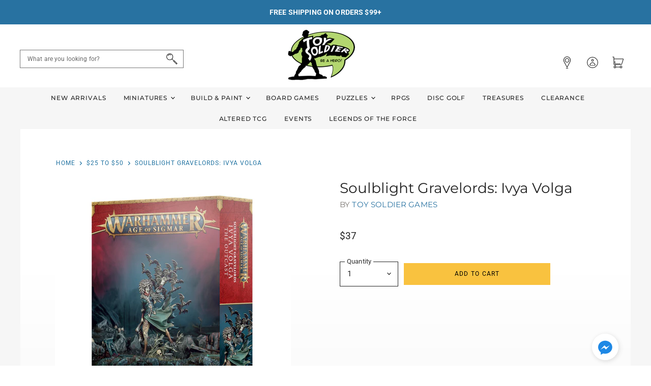

--- FILE ---
content_type: text/javascript; charset=utf-8
request_url: https://toy-soldier-games.myshopify.com/products/star-wars-legion-dice-pack.js
body_size: 849
content:
{"id":6200079876293,"title":"Star Wars Legion Dice Pack","handle":"star-wars-legion-dice-pack","description":"\u003cspan data-mce-fragment=\"1\"\u003eSupplement your games of \u003c\/span\u003e\u003cem data-mce-fragment=\"1\"\u003eStar Wars\u003c\/em\u003e\u003cspan data-mce-fragment=\"1\"\u003e™: Legion with a tool of convenience: extra dice! The \u003c\/span\u003e\u003cem data-mce-fragment=\"1\"\u003eStar Wars\u003c\/em\u003e\u003cspan data-mce-fragment=\"1\"\u003e: Legion \u003c\/span\u003e\u003cem data-mce-fragment=\"1\"\u003eDice Pack\u003c\/em\u003e\u003cspan data-mce-fragment=\"1\"\u003e contains fifteen dice, identical to the dice contained in the \u003c\/span\u003e\u003cem data-mce-fragment=\"1\"\u003eCore Set\u003c\/em\u003e\u003cspan data-mce-fragment=\"1\"\u003e.\u003c\/span\u003e","published_at":"2021-02-03T11:51:29-05:00","created_at":"2021-02-03T11:51:30-05:00","vendor":"Toy Soldier Games","type":"Miniatures Games - Star Wars: Legion","tags":["10-25","faction_imperial","faction_rebel","faction_republic","faction_separatist","game_star-wars","series_legion","toy-soldier-games"],"price":1800,"price_min":1800,"price_max":1800,"available":true,"price_varies":false,"compare_at_price":0,"compare_at_price_min":0,"compare_at_price_max":0,"compare_at_price_varies":false,"variants":[{"id":38058609737925,"title":"Default Title","option1":"Default Title","option2":null,"option3":null,"sku":"210000001680","requires_shipping":true,"taxable":true,"featured_image":null,"available":true,"name":"Star Wars Legion Dice Pack","public_title":null,"options":["Default Title"],"price":1800,"weight":0,"compare_at_price":0,"inventory_management":"shopify","barcode":"841333104443","requires_selling_plan":false,"selling_plan_allocations":[]}],"images":["\/\/cdn.shopify.com\/s\/files\/1\/0533\/0334\/5349\/products\/swl02_main.png?v=1612391533"],"featured_image":"\/\/cdn.shopify.com\/s\/files\/1\/0533\/0334\/5349\/products\/swl02_main.png?v=1612391533","options":[{"name":"Title","position":1,"values":["Default Title"]}],"url":"\/products\/star-wars-legion-dice-pack","media":[{"alt":null,"id":16524728893637,"position":1,"preview_image":{"aspect_ratio":1.0,"height":300,"width":300,"src":"https:\/\/cdn.shopify.com\/s\/files\/1\/0533\/0334\/5349\/products\/swl02_main.png?v=1612391533"},"aspect_ratio":1.0,"height":300,"media_type":"image","src":"https:\/\/cdn.shopify.com\/s\/files\/1\/0533\/0334\/5349\/products\/swl02_main.png?v=1612391533","width":300}],"requires_selling_plan":false,"selling_plan_groups":[]}

--- FILE ---
content_type: text/javascript; charset=utf-8
request_url: https://toy-soldier-games.myshopify.com/collections/25-50/products/soulblight-gravelords-ivya-volga.js
body_size: 72
content:
{"id":7979516723416,"title":"Soulblight Gravelords: Ivya Volga","handle":"soulblight-gravelords-ivya-volga","description":null,"published_at":"2023-04-14T16:58:02-04:00","created_at":"2023-04-14T16:58:02-04:00","vendor":"Toy Soldier Games","type":"Miniatures Games - Age of Sigmar","tags":["25-50","aos","new","toy-soldier-games"],"price":3700,"price_min":3700,"price_max":3700,"available":true,"price_varies":false,"compare_at_price":3500,"compare_at_price_min":3500,"compare_at_price_max":3500,"compare_at_price_varies":false,"variants":[{"id":43776123568344,"title":"Default Title","option1":"Default Title","option2":null,"option3":null,"sku":"210000017238","requires_shipping":true,"taxable":true,"featured_image":null,"available":true,"name":"Soulblight Gravelords: Ivya Volga","public_title":null,"options":["Default Title"],"price":3700,"weight":0,"compare_at_price":3500,"inventory_management":"shopify","barcode":"5011921141708","requires_selling_plan":false,"selling_plan_allocations":[]}],"images":["\/\/cdn.shopify.com\/s\/files\/1\/0533\/0334\/5349\/files\/games-workshop-soulblight-gravelords-ivya-volga.jpg?v=1682537665","\/\/cdn.shopify.com\/s\/files\/1\/0533\/0334\/5349\/files\/99120207101_GravelordsIvyaVolga1.jpg?v=1682537672"],"featured_image":"\/\/cdn.shopify.com\/s\/files\/1\/0533\/0334\/5349\/files\/games-workshop-soulblight-gravelords-ivya-volga.jpg?v=1682537665","options":[{"name":"Title","position":1,"values":["Default Title"]}],"url":"\/products\/soulblight-gravelords-ivya-volga","media":[{"alt":null,"id":31907952427224,"position":1,"preview_image":{"aspect_ratio":0.968,"height":1900,"width":1840,"src":"https:\/\/cdn.shopify.com\/s\/files\/1\/0533\/0334\/5349\/files\/games-workshop-soulblight-gravelords-ivya-volga.jpg?v=1682537665"},"aspect_ratio":0.968,"height":1900,"media_type":"image","src":"https:\/\/cdn.shopify.com\/s\/files\/1\/0533\/0334\/5349\/files\/games-workshop-soulblight-gravelords-ivya-volga.jpg?v=1682537665","width":1840},{"alt":null,"id":31907953377496,"position":2,"preview_image":{"aspect_ratio":0.968,"height":950,"width":920,"src":"https:\/\/cdn.shopify.com\/s\/files\/1\/0533\/0334\/5349\/files\/99120207101_GravelordsIvyaVolga1.jpg?v=1682537672"},"aspect_ratio":0.968,"height":950,"media_type":"image","src":"https:\/\/cdn.shopify.com\/s\/files\/1\/0533\/0334\/5349\/files\/99120207101_GravelordsIvyaVolga1.jpg?v=1682537672","width":920}],"requires_selling_plan":false,"selling_plan_groups":[]}